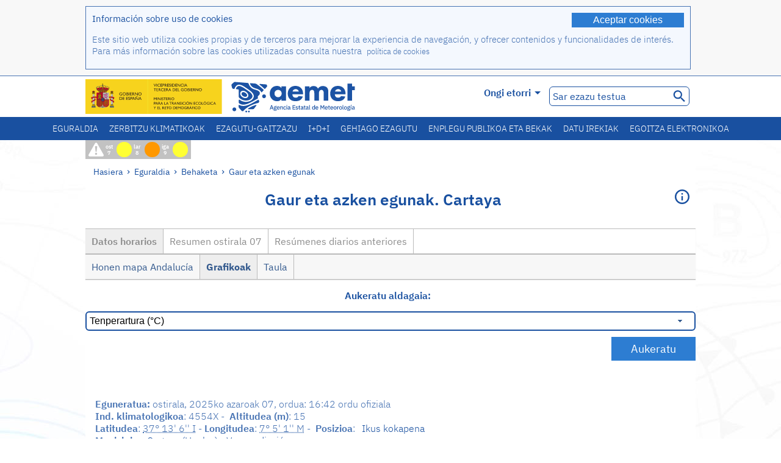

--- FILE ---
content_type: application/javascript
request_url: https://www.aemet.es/js/jquery.flot.stacks.js
body_size: 539
content:
(function(b){var a={series:{stack:null}};function c(f){function d(k,j){var h=null;for(var g=0;g<j.length;++g){if(k==j[g]){break}if(j[g].stack==k.stack){h=j[g]}}return h}function e(C,v,g){if(v.stack==null){return}var p=d(v,C.getData());if(!p){return}var z=g.pointsize,F=g.points,h=p.datapoints.pointsize,y=p.datapoints.points,t=[],x,w,k,J,I,r,u=v.lines.show,G=v.bars.horizontal,o=z>2&&(G?g.format[2].x:g.format[2].y),n=u&&v.lines.steps,E=true,q=G?1:0,H=G?0:1,D=0,B=0,A;while(true){if(D>=F.length){break}A=t.length;if(F[D]==null){for(m=0;m<z;++m){t.push(F[D+m])}D+=z}else{if(B>=y.length){if(!u){for(m=0;m<z;++m){t.push(F[D+m])}}D+=z}else{if(y[B]==null){for(m=0;m<z;++m){t.push(null)}E=true;B+=h}else{x=F[D+q];w=F[D+H];J=y[B+q];I=y[B+H];r=0;if(x==J){for(m=0;m<z;++m){t.push(F[D+m])}t[A+H]+=I;r=I;D+=z;B+=h}else{if(x>J){if(u&&D>0&&F[D-z]!=null){k=w+(F[D-z+H]-w)*(J-x)/(F[D-z+q]-x);t.push(J);t.push(k+I);for(m=2;m<z;++m){t.push(F[D+m])}r=I}B+=h}else{if(E&&u){D+=z;continue}for(m=0;m<z;++m){t.push(F[D+m])}if(u&&B>0&&y[B-h]!=null){r=I+(y[B-h+H]-I)*(x-J)/(y[B-h+q]-J)}t[A+H]+=r;D+=z}}E=false;if(A!=t.length&&o){t[A+2]+=r}}}}if(n&&A!=t.length&&A>0&&t[A]!=null&&t[A]!=t[A-z]&&t[A+1]!=t[A-z+1]){for(m=0;m<z;++m){t[A+z+m]=t[A+m]}t[A+1]=t[A-z+1]}}g.points=t}f.hooks.processDatapoints.push(e)}b.plot.plugins.push({init:c,options:a,name:"stack",version:"1.2"})})(jQuery);

--- FILE ---
content_type: image/svg+xml
request_url: https://www.aemet.es/imagenes/svg/icoconfig.svg
body_size: 1231
content:
<svg id="icoconfig" xmlns="http://www.w3.org/2000/svg" width="30" height="30" viewBox="0 0 30 30">
  <path id="Trazado_66" data-name="Trazado 66" d="M15,0A15,15,0,1,0,30,15,15,15,0,0,0,15,0Z" fill="#1b4990"/>
  <g id="ico_configuracion" transform="translate(24.875 0.813)">
    <rect id="Rectángulo_263" data-name="Rectángulo 263" width="24" height="24" transform="translate(-21.875 1.187)" fill="#f5f5f5" opacity="0"/>
    <path id="Trazado_2045" data-name="Trazado 2045" d="M9.71,18.614a4.083,4.083,0,0,0-3.906-3.2,4.083,4.083,0,0,0-3.906,3.2H-1.225v2.132H1.9a4.083,4.083,0,0,0,3.906,3.2,4.083,4.083,0,0,0,3.906-3.2H17.9V18.614ZM7.821,19.68A2.077,2.077,0,0,1,5.8,21.812a2.135,2.135,0,0,1,0-4.264A2.077,2.077,0,0,1,7.821,19.68Z" transform="translate(-18.592 -0.757)" fill="#fff" fill-rule="evenodd"/>
    <path id="Trazado_2046" data-name="Trazado 2046" d="M15.751,3.2A4.083,4.083,0,0,0,11.845,0,4.083,4.083,0,0,0,7.939,3.2H-1.271V5.33H7.939a4.083,4.083,0,0,0,3.906,3.2,4.083,4.083,0,0,0,3.906-3.2h2.144V3.2Zm-1.89,1.066a2.02,2.02,0,1,1-4.033,0,2.077,2.077,0,0,1,2.017-2.132A2.077,2.077,0,0,1,13.861,4.264Z" transform="translate(-18.583 4)" fill="#fff" fill-rule="evenodd"/>
    <path id="Trazado_2598" data-name="Trazado 2598" d="M15,0A15,15,0,1,0,30,15,15,15,0,0,0,15,0Z" transform="translate(-24.875 -0.813)" fill="#1b4990" opacity="0"/>
  </g>
</svg>


--- FILE ---
content_type: image/svg+xml
request_url: https://www.aemet.es/imagenes/svg/Threads-c.svg
body_size: 3709
content:
<svg xmlns="http://www.w3.org/2000/svg" xmlns:xlink="http://www.w3.org/1999/xlink" version="1.1" width="256" height="256" viewBox="0 0 256 256" xml:space="preserve">
<g style="stroke: none; stroke-width: 0; stroke-dasharray: none; stroke-linecap: butt; stroke-linejoin: miter; stroke-miterlimit: 10; fill: none; fill-rule: nonzero; opacity: 1;" transform="translate(1.4065934065934016 1.4065934065934016) scale(2.81 2.81)">
	<path d="M 45 0 C 28.967 0 14.902 8.392 6.932 21.015 c 2.729 1.97 6.069 3.145 9.693 3.145 h 32.399 c 17.08 0 32.123 8.704 40.948 21.915 C 89.981 45.716 90 45.36 90 45 C 90 20.147 69.853 0 45 0 z" style="stroke: none; stroke-width: 1; stroke-dasharray: none; stroke-linecap: butt; stroke-linejoin: miter; stroke-miterlimit: 10; fill:#447ec2; fill-rule: nonzero; opacity: 1;" transform=" matrix(1 0 0 1 0 0) " stroke-linecap="round"/>
	<path d="M 90 45 c 0 -1.207 -0.062 -2.399 -0.155 -3.583 C 81.002 27.735 66.02 20.885 49.024 20.885 H 16.625 c -3.159 0 -6.101 -0.494 -8.614 -1.504 C 3.387 26.046 0.51 34.014 0.063 42.629 c 9.023 11.127 22.794 18.247 38.236 18.247 h 0.744 c 9.038 0 13.101 3.942 13.329 12.925 c 0.004 -0.143 0.022 -0.282 0.022 -0.426 c 0 8.417 -3.516 15.355 -11.172 16.456 C 42.469 89.934 43.726 90 45 90 C 69.853 90 90 69.853 90 45 z" style="stroke: none; stroke-width: 1; stroke-dasharray: none; stroke-linecap: butt; stroke-linejoin: miter; stroke-miterlimit: 10; fill:#447ec2; fill-rule: nonzero; opacity: 1;" transform=" matrix(1 0 0 1 0 0) " stroke-linecap="round"/>
	<path d="M 41.27 89.834 c 7.988 -1.072 14.169 -7.802 14.378 -16.034 c -0.228 -8.983 -7.566 -16.2 -16.604 -16.2 H 38.3 c -15.296 0 -28.947 -6.992 -37.973 -17.938 C 0.119 41.414 0 43.193 0 45 C 0 68.595 18.164 87.936 41.27 89.834 z" style="stroke: none; stroke-width: 1; stroke-dasharray: none; stroke-linecap: butt; stroke-linejoin: miter; stroke-miterlimit: 10; fill:#447ec2; fill-rule: nonzero; opacity: 1;" transform=" matrix(1 0 0 1 0 0) " stroke-linecap="round"/>
	<path d="M 59.358 42.809 c -0.258 -0.124 -0.521 -0.243 -0.787 -0.357 c -0.463 -8.533 -5.126 -13.419 -12.955 -13.469 c -0.035 0 -0.071 0 -0.106 0 c -4.683 0 -8.578 1.999 -10.975 5.636 l 4.306 2.954 c 1.791 -2.717 4.601 -3.296 6.671 -3.296 c 0.024 0 0.048 0 0.072 0 c 2.578 0.016 4.523 0.766 5.782 2.228 c 0.916 1.064 1.529 2.535 1.833 4.391 c -2.286 -0.388 -4.757 -0.508 -7.4 -0.356 c -7.444 0.429 -12.229 4.77 -11.908 10.803 c 0.163 3.06 1.688 5.692 4.292 7.412 c 2.202 1.454 5.039 2.165 7.987 2.004 c 3.893 -0.213 6.947 -1.699 9.078 -4.415 c 1.618 -2.063 2.642 -4.735 3.093 -8.103 c 1.855 1.12 3.23 2.593 3.99 4.364 c 1.291 3.011 1.367 7.959 -2.671 11.992 c -3.537 3.534 -7.789 5.063 -14.215 5.11 c -7.128 -0.053 -12.519 -2.339 -16.024 -6.794 C 26.139 58.739 24.442 52.713 24.379 45 c 0.063 -7.713 1.759 -13.74 5.042 -17.912 c 3.505 -4.456 8.896 -6.741 16.023 -6.794 c 7.18 0.053 12.664 2.35 16.303 6.827 c 1.784 2.195 3.13 4.957 4.017 8.176 l 5.046 -1.346 c -1.075 -3.962 -2.767 -7.377 -5.068 -10.209 c -4.665 -5.74 -11.488 -8.681 -20.28 -8.742 h -0.035 c -8.774 0.061 -15.52 3.013 -20.053 8.775 c -4.033 5.127 -6.114 12.261 -6.184 21.204 l 0 0.021 l 0 0.021 c 0.07 8.943 2.15 16.077 6.184 21.204 c 4.532 5.762 11.279 8.714 20.053 8.775 h 0.035 c 7.8 -0.054 13.298 -2.096 17.828 -6.622 c 5.926 -5.92 5.748 -13.341 3.794 -17.897 C 65.683 47.215 63.011 44.561 59.358 42.809 z M 45.89 55.471 c -3.263 0.184 -6.652 -1.281 -6.819 -4.417 c -0.124 -2.326 1.655 -4.921 7.019 -5.23 c 0.614 -0.035 1.217 -0.053 1.809 -0.053 c 1.948 0 3.771 0.189 5.428 0.552 C 52.71 54.042 49.084 55.296 45.89 55.471 z" style="stroke: none; stroke-width: 1; stroke-dasharray: none; stroke-linecap: butt; stroke-linejoin: miter; stroke-miterlimit: 10; fill: rgb(255,255,255); fill-rule: nonzero; opacity: 1;" transform=" matrix(1 0 0 1 0 0) " stroke-linecap="round"/>
</g>
</svg>

--- FILE ---
content_type: image/svg+xml
request_url: https://www.aemet.es/imagenes/svg/ico_ayuda.svg
body_size: 459
content:
<svg id="info" xmlns="http://www.w3.org/2000/svg" width="24" height="24" viewBox="0 0 24 24">
  <path id="Trazado_2225" data-name="Trazado 2225" d="M12,21.6A9.6,9.6,0,1,0,2.4,12,9.6,9.6,0,0,0,12,21.6ZM12,24A12,12,0,1,0,0,12,12,12,0,0,0,12,24Z" fill="#1950a0" fill-rule="evenodd"/>
  <path id="Trazado_2226" data-name="Trazado 2226" d="M13.5,20.7V13.5h2.4v7.2Z" transform="translate(-2.7 -2.7)" fill="#1950a0" fill-rule="evenodd"/>
  <path id="Trazado_2227" data-name="Trazado 2227" d="M13.5,9.9V7.5h2.4V9.9Z" transform="translate(-2.7 -1.5)" fill="#1950a0" fill-rule="evenodd"/>
</svg>


--- FILE ---
content_type: image/svg+xml
request_url: https://www.aemet.es/imagenes/svg/Facebook-c.svg
body_size: 258
content:
<svg xmlns="http://www.w3.org/2000/svg" viewBox="0 0 30 30"><title>Facebook</title><g id="Capa_2" data-name="Capa 2"><g id="Capa_1-2" data-name="Capa 1"><path d="M15,0A15,15,0,1,0,30,15,15,15,0,0,0,15,0Zm4.4,14.37H16.69v10.4h-3.9V14.37h-2.6V10.91h2.6V7.63A4.84,4.84,0,0,1,13.7,5a4,4,0,0,1,2.69-1h3.33V7.44H17.54c-.62,0-.93.84-.93,1.06s0,2.41,0,2.41h3.23Z" fill="#447ec2"/></g></g></svg>